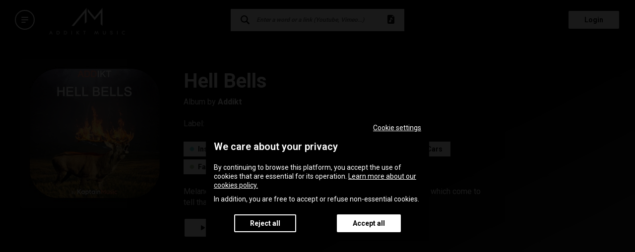

--- FILE ---
content_type: application/javascript; charset=UTF-8
request_url: https://library.addiktmusic.com/_next/static/chunks/pages/cookies-fc6ed9e2773cee729062.js
body_size: -160
content:
(self.webpackChunk_N_E=self.webpackChunk_N_E||[]).push([[900],{45108:function(t,n,e){"use strict";var r=e(74047),c=e(52700),o=e(33814),u=e(44102),i=e(20775),s=e(67294),a=e(14494),f=e(11163),l=e(246),p=e(70261);function h(t){var n=function(){if("undefined"===typeof Reflect||!Reflect.construct)return!1;if(Reflect.construct.sham)return!1;if("function"===typeof Proxy)return!0;try{return Date.prototype.toString.call(Reflect.construct(Date,[],(function(){}))),!0}catch(t){return!1}}();return function(){var e,r=(0,i.Z)(t);if(n){var c=(0,i.Z)(this).constructor;e=Reflect.construct(r,arguments,c)}else e=r.apply(this,arguments);return(0,u.Z)(this,e)}}var v=function(t){(0,o.Z)(e,t);var n=h(e);function e(){return(0,r.Z)(this,e),n.apply(this,arguments)}return(0,c.Z)(e,[{key:"componentDidMount",value:function(){var t=this.props,n=t.hasAccess,e=t.locationProtocol;l.I(e),n||f.default.push("/login")}},{key:"componentDidUpdate",value:function(t){var n=this.props.hasAccess;t.hasAccess&&!n&&f.default.push("/login")}},{key:"render",value:function(){var t=this.props,n=t.children;return t.hasAccess?n:null}}]),e}(s.Component);n.Z=(0,a.$j)((function(t){var n=t.core,e=t.user,r=t.config;return{hasAccess:(0,p.Z)(e,r),locationProtocol:n.serverContext.locationProtocol}}))(v)},25242:function(t,n,e){"use strict";e.r(n);var r=e(809),c=e.n(r),o=e(92447),u=e(85893),i=e(74047),s=e(52700),a=e(33814),f=e(44102),l=e(20775),p=e(67294),h=e(2962),v=e(61009),y=e(45108),d=e(83478),Z=e(21831);e(94685);function _(t){var n=function(){if("undefined"===typeof Reflect||!Reflect.construct)return!1;if(Reflect.construct.sham)return!1;if("function"===typeof Proxy)return!0;try{return Date.prototype.toString.call(Reflect.construct(Date,[],(function(){}))),!0}catch(t){return!1}}();return function(){var e,r=(0,l.Z)(t);if(n){var c=(0,l.Z)(this).constructor;e=Reflect.construct(r,arguments,c)}else e=r.apply(this,arguments);return(0,f.Z)(this,e)}}var k=function(t){(0,a.Z)(e,t);var n=_(e);function e(){return(0,i.Z)(this,e),n.apply(this,arguments)}return(0,s.Z)(e,[{key:"render",value:function(){var t=this.props,n=t.config,e=t.t;return(0,u.jsxs)(y.Z,{children:[(0,u.jsx)(h.PB,{title:(0,Z.Yy)(n,e("pages:cookies.seo_title")),noindex:!0}),(0,u.jsx)(d.Z,{t:e})]})}}],[{key:"getInitialProps",value:function(){var t=(0,o.Z)(c().mark((function t(){return c().wrap((function(t){for(;;)switch(t.prev=t.next){case 0:return t.abrupt("return",{namespacesRequired:["pages"]});case 1:case"end":return t.stop()}}),t)})));return function(){return t.apply(this,arguments)}}()}]),e}(p.PureComponent);n.default=(0,v.withTranslation)("pages")(k)},83234:function(t,n,e){(window.__NEXT_P=window.__NEXT_P||[]).push(["/cookies",function(){return e(25242)}])}},function(t){var n=function(n){return t(t.s=n)};t.O(0,[962,774,888,179],(function(){return n(49484),n(83234)}));var e=t.O();_N_E=e}]);
//# sourceMappingURL=cookies-fc6ed9e2773cee729062.js.map

--- FILE ---
content_type: application/javascript; charset=UTF-8
request_url: https://library.addiktmusic.com/_next/static/chunks/pages/page/%5B...slug%5D-9b9e6170bde6cfaace48.js
body_size: 137
content:
(self.webpackChunk_N_E=self.webpackChunk_N_E||[]).push([[155],{16460:function(e,t,n){"use strict";n.r(t);var r=n(809),o=n.n(r),i=n(92447),a=n(85893),u=n(74047),s=n(52700),c=n(33814),p=n(44102),f=n(20775),g=n(26265),l=n(27361),d=n.n(l),h=n(2962),v=n(67294),y=n(14494),m=n(90879),P=n(61009),w=n(67022),_=n(74965),x=n(45108),C=n(98714),Z=n(48188),k=n(31375),D=n(24880),R=n(21831);n(94685);function b(e){var t=function(){if("undefined"===typeof Reflect||!Reflect.construct)return!1;if(Reflect.construct.sham)return!1;if("function"===typeof Proxy)return!0;try{return Date.prototype.toString.call(Reflect.construct(Date,[],(function(){}))),!0}catch(e){return!1}}();return function(){var n,r=(0,f.Z)(e);if(t){var o=(0,f.Z)(this).constructor;n=Reflect.construct(r,arguments,o)}else n=r.apply(this,arguments);return(0,p.Z)(this,n)}}var j=function(e){(0,c.Z)(n,e);var t=b(n);function n(){return(0,u.Z)(this,n),t.apply(this,arguments)}return(0,s.Z)(n,[{key:"componentDidUpdate",value:function(e){var t=e.slug,n=e.isLogged,r=this.props,o=r.slug,i=r.isLogged,a=r.getConfigPage;t===o&&n===i||a(o)}},{key:"componentWillUnmount",value:function(){(0,this.props.resetConfigPage)()}},{key:"render",value:function(){var e=this.props,t=e.config,n=e.pageData,r=e.i18n.language,o=e.slug,i=e.t,u=e.xHost,s="https://".concat(u,"/page/").concat(o),c=(0,R.Yy)(t,(0,D.o)(d()(n,"metaTitles",[]),r)),p=(0,D.o)(d()(n,"metaDescriptions",[])||[],r),f=(0,k.Wr)({image:d()(n,"seoPreview",{})},"original"),g=f?[{url:f}]:[];return(0,a.jsxs)(x.Z,{children:[(0,a.jsx)(h.PB,{title:c,description:p,canonical:s,openGraph:{type:"website",url:s,title:c,description:p,images:g},noIndex:!d()(n,"enableSeo",!1)}),(0,a.jsx)(C.Z,{data:n,t:i,newsletterActive:(0,Z.P)(t)})]})}}]),n}(v.PureComponent);(0,g.Z)(j,"getInitialProps",w.Z.getInitialPageProps((function(e){return function(){var t=(0,i.Z)(o().mark((function t(n){var r,i;return o().wrap((function(t){for(;;)switch(t.prev=t.next){case 0:return r=n.query,i=r.slug.join("/"),t.next=4,e.dispatch((0,_.Ce)(i,d()(r,"draftToken")));case 4:return t.abrupt("return",{slug:i,namespacesRequired:["common","pages","components","errors"]});case 5:case"end":return t.stop()}}),t)})));return function(e){return t.apply(this,arguments)}}()}))),t.default=(0,m.qC)((0,P.withTranslation)("pages"),(0,y.$j)((function(e){var t=e.core,n=e.user,r=e.config;return{isLogged:n.isLogged,pageData:r.page.data,xHost:t.serverContext.xHost}}),{getConfigPage:_.Ce,resetConfigPage:_.hy}))(j)},15838:function(e,t,n){(window.__NEXT_P=window.__NEXT_P||[]).push(["/page/[...slug]",function(){return n(16460)}])}},function(e){var t=function(t){return e(e.s=t)};e.O(0,[962,188,527,774,888,179],(function(){return t(49484),t(15838)}));var n=e.O();_N_E=n}]);
//# sourceMappingURL=[...slug]-9b9e6170bde6cfaace48.js.map